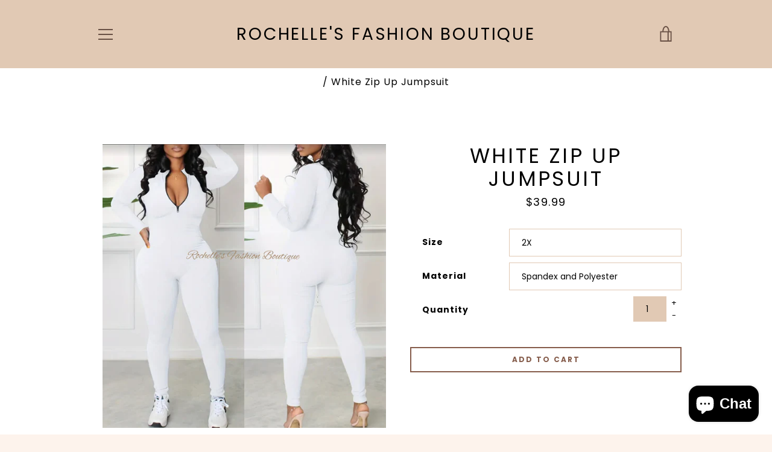

--- FILE ---
content_type: text/javascript
request_url: https://rochellesfboutique.com/cdn/shop/t/3/compiled_assets/scripts.js?v=506
body_size: 442
content:
(function(){var __sections__={};(function(){for(var i=0,s=document.getElementById("sections-script").getAttribute("data-sections").split(",");i<s.length;i++)__sections__[s[i]]=!0})(),function(){if(!(!__sections__["product-tab-model"]&&!window.DesignMode))try{(function(c){function p(d,b,a){var e=this,l=d.add(this),h=d.find(a.tabs),i=b.jquery?b:d.children(b),j;h.length||(h=d.children()),i.length||(i=d.parent().find(b)),i.length||(i=c(b)),c.extend(this,{click:function(f,g){var k=h.eq(f);if(typeof f=="string"&&f.replace("#","")&&(k=h.filter("[href*="+f.replace("#","")+"]"),f=Math.max(h.index(k),0)),a.rotate){var n=h.length-1;if(f<0)return e.click(n,g);if(f>n)return e.click(0,g)}if(!k.length){if(j>=0)return e;f=a.initialIndex,k=h.eq(f)}if(f===j)return e;if(g=g||c.Event(),g.type="onBeforeClick",l.trigger(g,[f]),!g.isDefaultPrevented())return o[a.effect].call(e,f,function(){g.type="onClick",l.trigger(g,[f])}),j=f,h.removeClass(a.current),k.addClass(a.current),e},getConf:function(){return a},getTabs:function(){return h},getPanes:function(){return i},getCurrentPane:function(){return i.eq(j)},getCurrentTab:function(){return h.eq(j)},getIndex:function(){return j},next:function(){return e.click(j+1)},prev:function(){return e.click(j-1)},destroy:function(){return h.unbind(a.event).removeClass(a.current),i.find("a[href^=#]").unbind("click.T"),e}}),c.each("onBeforeClick,onClick".split(","),function(f,g){c.isFunction(a[g])&&c(e).bind(g,a[g]),e[g]=function(k){return k&&c(e).bind(g,k),e}}),a.history&&c.fn.history&&(c.tools.history.init(h),a.event="history"),h.each(function(f){c(this).bind(a.event,function(g){return e.click(f,g),g.preventDefault()})}),i.find("a[href^=#]").bind("click.T",function(f){e.click(c(this).attr("href"),f)}),location.hash&&a.tabs=="a"&&d.find("[href="+location.hash+"]").length?e.click(location.hash):(a.initialIndex===0||a.initialIndex>0)&&e.click(a.initialIndex)}c.tools=c.tools||{version:"1.2.5"},c.tools.tabs={conf:{tabs:"a",current:"current",onBeforeClick:null,onClick:null,effect:"default",initialIndex:0,event:"click",rotate:!1,history:!1},addEffect:function(d,b){o[d]=b}};var o={default:function(d,b){this.getPanes().hide().eq(d).show(),b.call()},fade:function(d,b){var a=this.getConf(),e=a.fadeOutSpeed,l=this.getPanes();e?l.fadeOut(e):l.hide(),l.eq(d).fadeIn(a.fadeInSpeed,b)},slide:function(d,b){this.getPanes().slideUp(200),this.getPanes().eq(d).slideDown(400,b)},ajax:function(d,b){this.getPanes().eq(0).load(this.getTabs().eq(d).attr("href"),b)}},m;c.tools.tabs.addEffect("horizontal",function(d,b){m||(m=this.getPanes().eq(0).width()),this.getCurrentPane().animate({width:0},function(){c(this).hide()}),this.getPanes().eq(d).animate({width:m},function(){c(this).show(),b.call()})}),c.fn.tabs=function(d,b){var a=this.data("tabs");return a&&(a.destroy(),this.removeData("tabs")),c.isFunction(b)&&(b={onBeforeClick:b}),b=c.extend({},c.tools.tabs.conf,b),this.each(function(){a=new p(c(this),d,b),c(this).data("tabs",a)}),b.api?a:this}})(jQuery),$("ul.dt-sc-tabs").tabs(".dt-sc-tabs-content")}catch(e){console.error(e)}}(),function(){if(__sections__["product-template"])try{(function(c){function p(d,b,a){var e=this,l=d.add(this),h=d.find(a.tabs),i=b.jquery?b:d.children(b),j;h.length||(h=d.children()),i.length||(i=d.parent().find(b)),i.length||(i=c(b)),c.extend(this,{click:function(f,g){var k=h.eq(f);if(typeof f=="string"&&f.replace("#","")&&(k=h.filter("[href*="+f.replace("#","")+"]"),f=Math.max(h.index(k),0)),a.rotate){var n=h.length-1;if(f<0)return e.click(n,g);if(f>n)return e.click(0,g)}if(!k.length){if(j>=0)return e;f=a.initialIndex,k=h.eq(f)}if(f===j)return e;if(g=g||c.Event(),g.type="onBeforeClick",l.trigger(g,[f]),!g.isDefaultPrevented())return o[a.effect].call(e,f,function(){g.type="onClick",l.trigger(g,[f])}),j=f,h.removeClass(a.current),k.addClass(a.current),e},getConf:function(){return a},getTabs:function(){return h},getPanes:function(){return i},getCurrentPane:function(){return i.eq(j)},getCurrentTab:function(){return h.eq(j)},getIndex:function(){return j},next:function(){return e.click(j+1)},prev:function(){return e.click(j-1)},destroy:function(){return h.unbind(a.event).removeClass(a.current),i.find("a[href^=#]").unbind("click.T"),e}}),c.each("onBeforeClick,onClick".split(","),function(f,g){c.isFunction(a[g])&&c(e).bind(g,a[g]),e[g]=function(k){return k&&c(e).bind(g,k),e}}),a.history&&c.fn.history&&(c.tools.history.init(h),a.event="history"),h.each(function(f){c(this).bind(a.event,function(g){return e.click(f,g),g.preventDefault()})}),i.find("a[href^=#]").bind("click.T",function(f){e.click(c(this).attr("href"),f)}),location.hash&&a.tabs=="a"&&d.find("[href="+location.hash+"]").length?e.click(location.hash):(a.initialIndex===0||a.initialIndex>0)&&e.click(a.initialIndex)}c.tools=c.tools||{version:"1.2.5"},c.tools.tabs={conf:{tabs:"a",current:"current",onBeforeClick:null,onClick:null,effect:"default",initialIndex:0,event:"click",rotate:!1,history:!1},addEffect:function(d,b){o[d]=b}};var o={default:function(d,b){this.getPanes().hide().eq(d).show(),b.call()},fade:function(d,b){var a=this.getConf(),e=a.fadeOutSpeed,l=this.getPanes();e?l.fadeOut(e):l.hide(),l.eq(d).fadeIn(a.fadeInSpeed,b)},slide:function(d,b){this.getPanes().slideUp(200),this.getPanes().eq(d).slideDown(400,b)},ajax:function(d,b){this.getPanes().eq(0).load(this.getTabs().eq(d).attr("href"),b)}},m;c.tools.tabs.addEffect("horizontal",function(d,b){m||(m=this.getPanes().eq(0).width()),this.getCurrentPane().animate({width:0},function(){c(this).hide()}),this.getPanes().eq(d).animate({width:m},function(){c(this).show(),b.call()})}),c.fn.tabs=function(d,b){var a=this.data("tabs");return a&&(a.destroy(),this.removeData("tabs")),c.isFunction(b)&&(b={onBeforeClick:b}),b=c.extend({},c.tools.tabs.conf,b),this.each(function(){a=new p(c(this),d,b),c(this).data("tabs",a)}),b.api?a:this}})(jQuery),jQuery("ul.dt-sc-tabs").tabs(".dt-sc-tabs-content")}catch(e){console.error(e)}}()})();
//# sourceMappingURL=/cdn/shop/t/3/compiled_assets/scripts.js.map?v=506
